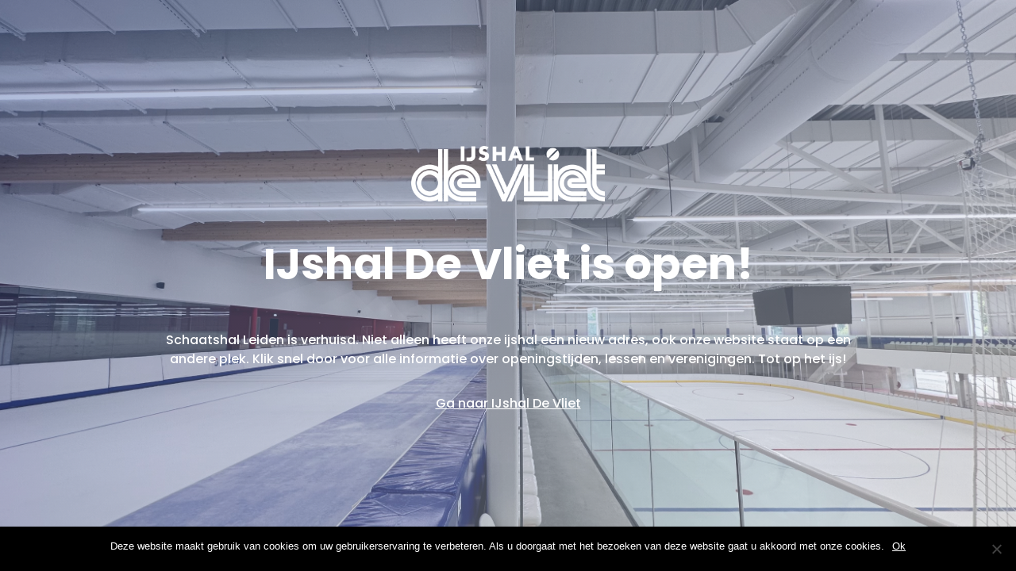

--- FILE ---
content_type: text/html; charset=UTF-8
request_url: https://www.schaatshalleiden.nl/verenigingen/
body_size: 9560
content:
<!DOCTYPE html>

<html lang="nl">
    <head>
    	<meta charset="UTF-8">
    	<meta name="viewport" content="width=device-width, initial-scale=1">

        <!-- SEO -->
<title>Schaatshal Leiden</title>
<!-- og meta for facebook, googleplus -->
<meta property="og:title" content="Schaatshal Leiden"/>
<meta property="og:description" content=""/>
<meta property="og:url" content="https://www.schaatshalleiden.nl"/>
<meta property="og:type" content="website" />
<meta property="og:image" content="https://www.schaatshalleiden.nl/wp-content/uploads/2023/10/Screenshot-2023-09-22-at-13.03.36-1024x574.png"/>

<!-- twitter meta -->
<meta name="twitter:card" content="summary_large_image"/>
<meta name="twitter:title" content="Schaatshal Leiden"/>
<meta name="twitter:description" content=""/>
<meta name="twitter:url" content="https://www.schaatshalleiden.nl"/>
<meta name="twitter:image" content="https://www.schaatshalleiden.nl/wp-content/uploads/2023/10/Screenshot-2023-09-22-at-13.03.36-1024x574.png"/>

<link rel="icon" href="https://www.schaatshalleiden.nl/wp-content/uploads/2014/08/Fav_Schaatshal1.png" sizes="32x32" />
<link rel="icon" href="https://www.schaatshalleiden.nl/wp-content/uploads/2014/08/Fav_Schaatshal1.png" sizes="192x192" />
<link rel="apple-touch-icon" href="https://www.schaatshalleiden.nl/wp-content/uploads/2014/08/Fav_Schaatshal1.png" />
<meta name="msapplication-TileImage" content="https://www.schaatshalleiden.nl/wp-content/uploads/2014/08/Fav_Schaatshal1.png" />
<link rel="stylesheet" href="https://www.schaatshalleiden.nl/wp-content/plugins/cmp-coming-soon-maintenance/themes/hardwork/style.css?v=4.1.10" type="text/css" media="all">
<link rel="stylesheet" href="https://www.schaatshalleiden.nl/wp-content/plugins/cmp-coming-soon-maintenance/css/animate.min.css">
<link href="https://cdnjs.cloudflare.com/ajax/libs/font-awesome/5.14.0/css/all.min.css" rel="stylesheet" >
<link href="https://fonts.googleapis.com/css?family=Poppins:700%7CPoppins:400,700,500&amp;subset=devanagari,latin-ext,latin" rel="stylesheet">


        <style>
            body,input {font-family:'Poppins', 'sans-serif';color:#ffffff;}
                            .social-list {background-color: rgba(0,0,0,0.4);}
                            a {color:#ffffff;}
            h1,h2,h3,h4,h5,h6 {font-family:'Poppins', 'sans-serif';}
            body {font-size:16px; letter-spacing: 0px; font-weight:500;; }
            h1:not(.text-logo),h2, h3,h4,h5,h6,.text-logo-wrapper {font-size:3.375em;letter-spacing: 0px; font-weight:700;font-style: normal;; }
            h1 {font-weight:700;font-style: normal;;}
        </style>

        

<style>
    .wp-video {margin: 0 auto;}
    .wp-video-shortcode {max-width: 100%;}
    .grecaptcha-badge {display: none!important;}
    .text-logo {display: inline-block;}
    #gdpr-checkbox {-webkit-appearance: checkbox;-moz-appearance: checkbox;width: initial;height: initial;}
    #counter.expired {display: none; }
    input, button {
        box-shadow: inset 0 0 0 0 !important;
        -webkit-box-shadow: inset 0 0 0 0 !important;
        -webkit-appearance: none;
        outline: none;
    }
</style>


<!-- custom logo height -->
<style>
    @media screen and (min-width:1024px) {
    .logo-wrapper img {max-height: 70px}
    }
</style>

    <style>#cookie-notice.cookie-notice-hidden {display:none}</style>
                <script>var cnArgs = {"ajaxUrl":"https:\/\/www.schaatshalleiden.nl\/wp-admin\/admin-ajax.php","nonce":"761b27c246","hideEffect":"fade","position":"bottom","onScroll":0,"onScrollOffset":100,"onClick":0,"cookieName":"cookie_notice_accepted","cookieTime":2592000,"cookieTimeRejected":2592000,"cookiePath":"\/","cookieDomain":"","redirection":0,"cache":0,"refuse":0,"revokeCookies":0,"revokeCookiesOpt":"automatic","secure":1}</script>
            <link rel='stylesheet' id='cookie-notice-front-css'  href='https://www.schaatshalleiden.nl/wp-content/plugins/cookie-notice/css/front.min.css' media='all' />
            <script id='cookie-notice-front-js' src='https://www.schaatshalleiden.nl/wp-content/plugins/cookie-notice/js/front.min.js?ver=2.0.2'></script>
            
    </head>


    <body id="body">
        <div id="background-wrapper">

         <div id="background-image" class="image" style="background-image:url('https://www.schaatshalleiden.nl/wp-content/uploads/2023/10/Screenshot-2023-09-22-at-13.03.36.png')"></div><div class="background-overlay gradient" style="background:-moz-linear-gradient(-45deg, #2b4b9b 0%, #ffffff 100%);background:-webkit-linear-gradient(-45deg, #2b4b9b 0%, #ffffff 100%);background:linear-gradient(135deg,#2b4b9b 0%, #ffffff 100%);opacity:0.4"></div>
        </div>

        
        <section class="section section-body">
            <div class="logo-wrapper image"><a href="https://ijshaldevliet.nl/" style="text-decoration:none"><img src="https://www.schaatshalleiden.nl/wp-content/uploads/2023/10/ijshaldevlietwitRGB.png" class="graphic-logo" alt="logo"></a></div><h2 class="cmp-title animated ">IJshal De Vliet is open!</h2><p>Schaatshal Leiden is verhuisd. Niet alleen heeft onze ijshal een nieuw adres, ook onze website staat op een andere plek. Klik snel door voor alle informatie over openingstijden, lessen en verenigingen. Tot op het ijs!</p>
<p><a href="https://ijshaldevliet.nl/">Ga naar IJshal De Vliet</a></p>
         
         </section>
        
    <!-- Fade in background image after load -->
    <script>
        window.addEventListener("load",function(event) {
            init();
        });

        function init(){

            var image = document.getElementById('background-image');
            var body = document.getElementById('body');
            
            if ( image === null ) {
                image = document.getElementById('body');
            } 

            if ( image != null ) {
                if ( image.className !== 'image-unsplash') {
                    image.classList.add('loaded');
                    body.classList.add('loaded');
                }
            }

                    }
    </script>

    
    <script>
        /* Subscribe form script */
        var ajaxWpUrl = 'https://www.schaatshalleiden.nl/wp-admin/admin-ajax.php';
        var {pathname} = new URL(ajaxWpUrl);
        var ajaxurl = `${location.protocol}//${location.hostname}${pathname}`;
        var security = '73cf7743a3';
        var msg = '';
        subForm = function( form, resultElement, emailInput, firstnameInput, lastnameInput, token = '' ) {
            if ( emailInput.value !== '' ) {
                const firstname = firstnameInput === null ? '' : firstnameInput.value;
                const lastname = lastnameInput === null ? '' : lastnameInput.value;

                fetch( ajaxurl, {
                    method: 'POST',
                    headers: {
                        'Content-Type': 'application/x-www-form-urlencoded; charset=utf-8',
                        'Access-Control-Allow-Origin': '*',
                    },
                    body: `action=niteo_subscribe&ajax=true&form_honeypot=&email=${ encodeURIComponent(emailInput.value) }&firstname=${ encodeURIComponent(firstname) }&lastname=${ encodeURIComponent(lastname) }&security=${ security }&token=${ token }`,
                    credentials: 'same-origin'
                } )
                .then( (res) => {
                    return res.json();
                } )
                .then( (data) => {
                    resultElement.innerHTML = data.message; // Display the result inside result element.
                    form.classList.add('-subscribed');
                    if (data.status == 1) {
                        form.classList.remove('-subscribe-failed');
                        form.classList.add('-subscribe-successful');
                        emailInput.value = '';
                        firstnameInput ? firstnameInput.value = '' : null;
                        lastnameInput ? lastnameInput.value = '' : null;
                        
                    } else {
                        form.classList.add('-subscribe-failed');
                    }
                } )
                .catch(function(error) { console.log(error.message); });

            } else {
                resultElement.innerHTML = 'E-mail is leeg.';
            }
        }
    </script>

		<!-- Cookie Notice plugin v2.4.8 by Hu-manity.co https://hu-manity.co/ -->
		<div id="cookie-notice" role="dialog" class="cookie-notice-hidden cookie-revoke-hidden cn-position-bottom" aria-label="Cookie Notice" style="background-color: rgba(0,0,0,1);"><div class="cookie-notice-container" style="color: #fff"><span id="cn-notice-text" class="cn-text-container">Deze website maakt gebruik van cookies om uw gebruikerservaring te verbeteren. Als u doorgaat met het bezoeken van deze website gaat u akkoord met onze cookies.</span><span id="cn-notice-buttons" class="cn-buttons-container"><a href="#" id="cn-accept-cookie" data-cookie-set="accept" class="cn-set-cookie cn-button cn-button-custom button" aria-label="Ok">Ok</a></span><span id="cn-close-notice" data-cookie-set="accept" class="cn-close-icon" title="Nee"></span></div>
			
		</div>
		<!-- / Cookie Notice plugin -->
<!-- Build by CMP – Coming Soon Maintenance Plugin by NiteoThemes -->
<!-- Visit plugin page https://wordpress.org/plugins/cmp-coming-soon-maintenance/ -->
<!-- More CMP Themes on https://niteothemes.com -->
    </body>

</html>
